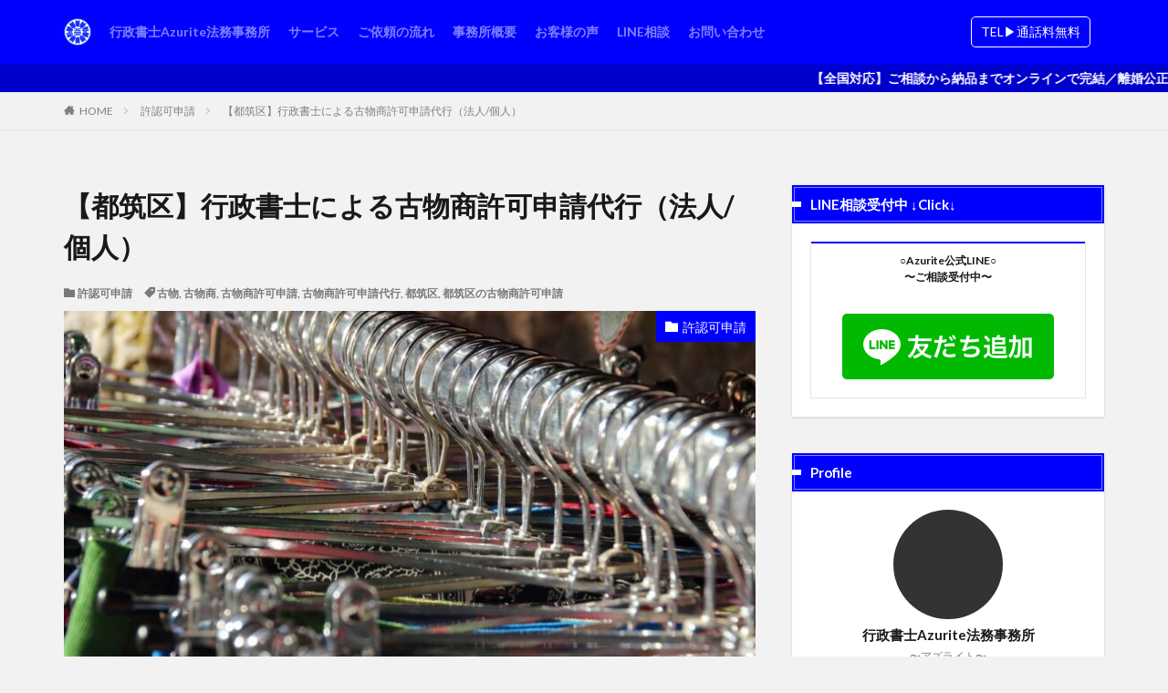

--- FILE ---
content_type: text/html; charset=UTF-8
request_url: https://gyoseishoshi-azurite.com/2024/05/05/%E3%80%90%E9%83%BD%E7%AD%91%E5%8C%BA%E3%80%91%E8%A1%8C%E6%94%BF%E6%9B%B8%E5%A3%AB%E3%81%AB%E3%82%88%E3%82%8B%E5%8F%A4%E7%89%A9%E5%95%86%E8%A8%B1%E5%8F%AF%E7%94%B3%E8%AB%8B%E4%BB%A3%E8%A1%8C/
body_size: 14554
content:

<!DOCTYPE html>

<html lang="ja" prefix="og: http://ogp.me/ns#" class="t-html 
">

<head prefix="og: http://ogp.me/ns# fb: http://ogp.me/ns/fb# article: http://ogp.me/ns/article#">
<meta charset="UTF-8">
<title>【都筑区】行政書士による古物商許可申請代行（法人/個人）</title>
<meta name='robots' content='max-image-preview:large' />
<link rel="alternate" title="oEmbed (JSON)" type="application/json+oembed" href="https://gyoseishoshi-azurite.com/wp-json/oembed/1.0/embed?url=https%3A%2F%2Fgyoseishoshi-azurite.com%2F2024%2F05%2F05%2F%25e3%2580%2590%25e9%2583%25bd%25e7%25ad%2591%25e5%258c%25ba%25e3%2580%2591%25e8%25a1%258c%25e6%2594%25bf%25e6%259b%25b8%25e5%25a3%25ab%25e3%2581%25ab%25e3%2582%2588%25e3%2582%258b%25e5%258f%25a4%25e7%2589%25a9%25e5%2595%2586%25e8%25a8%25b1%25e5%258f%25af%25e7%2594%25b3%25e8%25ab%258b%25e4%25bb%25a3%25e8%25a1%258c%2F" />
<link rel="alternate" title="oEmbed (XML)" type="text/xml+oembed" href="https://gyoseishoshi-azurite.com/wp-json/oembed/1.0/embed?url=https%3A%2F%2Fgyoseishoshi-azurite.com%2F2024%2F05%2F05%2F%25e3%2580%2590%25e9%2583%25bd%25e7%25ad%2591%25e5%258c%25ba%25e3%2580%2591%25e8%25a1%258c%25e6%2594%25bf%25e6%259b%25b8%25e5%25a3%25ab%25e3%2581%25ab%25e3%2582%2588%25e3%2582%258b%25e5%258f%25a4%25e7%2589%25a9%25e5%2595%2586%25e8%25a8%25b1%25e5%258f%25af%25e7%2594%25b3%25e8%25ab%258b%25e4%25bb%25a3%25e8%25a1%258c%2F&#038;format=xml" />
<style id='wp-img-auto-sizes-contain-inline-css' type='text/css'>
img:is([sizes=auto i],[sizes^="auto," i]){contain-intrinsic-size:3000px 1500px}
/*# sourceURL=wp-img-auto-sizes-contain-inline-css */
</style>
<link rel='stylesheet' id='dashicons-css' href='https://gyoseishoshi-azurite.com/wp-includes/css/dashicons.min.css?ver=6.9' type='text/css' media='all' />
<link rel='stylesheet' id='thickbox-css' href='https://gyoseishoshi-azurite.com/wp-includes/js/thickbox/thickbox.css?ver=6.9' type='text/css' media='all' />
<link rel='stylesheet' id='wp-block-library-css' href='https://gyoseishoshi-azurite.com/wp-includes/css/dist/block-library/style.min.css?ver=6.9' type='text/css' media='all' />
<style id='global-styles-inline-css' type='text/css'>
:root{--wp--preset--aspect-ratio--square: 1;--wp--preset--aspect-ratio--4-3: 4/3;--wp--preset--aspect-ratio--3-4: 3/4;--wp--preset--aspect-ratio--3-2: 3/2;--wp--preset--aspect-ratio--2-3: 2/3;--wp--preset--aspect-ratio--16-9: 16/9;--wp--preset--aspect-ratio--9-16: 9/16;--wp--preset--color--black: #000000;--wp--preset--color--cyan-bluish-gray: #abb8c3;--wp--preset--color--white: #ffffff;--wp--preset--color--pale-pink: #f78da7;--wp--preset--color--vivid-red: #cf2e2e;--wp--preset--color--luminous-vivid-orange: #ff6900;--wp--preset--color--luminous-vivid-amber: #fcb900;--wp--preset--color--light-green-cyan: #7bdcb5;--wp--preset--color--vivid-green-cyan: #00d084;--wp--preset--color--pale-cyan-blue: #8ed1fc;--wp--preset--color--vivid-cyan-blue: #0693e3;--wp--preset--color--vivid-purple: #9b51e0;--wp--preset--gradient--vivid-cyan-blue-to-vivid-purple: linear-gradient(135deg,rgb(6,147,227) 0%,rgb(155,81,224) 100%);--wp--preset--gradient--light-green-cyan-to-vivid-green-cyan: linear-gradient(135deg,rgb(122,220,180) 0%,rgb(0,208,130) 100%);--wp--preset--gradient--luminous-vivid-amber-to-luminous-vivid-orange: linear-gradient(135deg,rgb(252,185,0) 0%,rgb(255,105,0) 100%);--wp--preset--gradient--luminous-vivid-orange-to-vivid-red: linear-gradient(135deg,rgb(255,105,0) 0%,rgb(207,46,46) 100%);--wp--preset--gradient--very-light-gray-to-cyan-bluish-gray: linear-gradient(135deg,rgb(238,238,238) 0%,rgb(169,184,195) 100%);--wp--preset--gradient--cool-to-warm-spectrum: linear-gradient(135deg,rgb(74,234,220) 0%,rgb(151,120,209) 20%,rgb(207,42,186) 40%,rgb(238,44,130) 60%,rgb(251,105,98) 80%,rgb(254,248,76) 100%);--wp--preset--gradient--blush-light-purple: linear-gradient(135deg,rgb(255,206,236) 0%,rgb(152,150,240) 100%);--wp--preset--gradient--blush-bordeaux: linear-gradient(135deg,rgb(254,205,165) 0%,rgb(254,45,45) 50%,rgb(107,0,62) 100%);--wp--preset--gradient--luminous-dusk: linear-gradient(135deg,rgb(255,203,112) 0%,rgb(199,81,192) 50%,rgb(65,88,208) 100%);--wp--preset--gradient--pale-ocean: linear-gradient(135deg,rgb(255,245,203) 0%,rgb(182,227,212) 50%,rgb(51,167,181) 100%);--wp--preset--gradient--electric-grass: linear-gradient(135deg,rgb(202,248,128) 0%,rgb(113,206,126) 100%);--wp--preset--gradient--midnight: linear-gradient(135deg,rgb(2,3,129) 0%,rgb(40,116,252) 100%);--wp--preset--font-size--small: 13px;--wp--preset--font-size--medium: 20px;--wp--preset--font-size--large: 36px;--wp--preset--font-size--x-large: 42px;--wp--preset--spacing--20: 0.44rem;--wp--preset--spacing--30: 0.67rem;--wp--preset--spacing--40: 1rem;--wp--preset--spacing--50: 1.5rem;--wp--preset--spacing--60: 2.25rem;--wp--preset--spacing--70: 3.38rem;--wp--preset--spacing--80: 5.06rem;--wp--preset--shadow--natural: 6px 6px 9px rgba(0, 0, 0, 0.2);--wp--preset--shadow--deep: 12px 12px 50px rgba(0, 0, 0, 0.4);--wp--preset--shadow--sharp: 6px 6px 0px rgba(0, 0, 0, 0.2);--wp--preset--shadow--outlined: 6px 6px 0px -3px rgb(255, 255, 255), 6px 6px rgb(0, 0, 0);--wp--preset--shadow--crisp: 6px 6px 0px rgb(0, 0, 0);}:where(.is-layout-flex){gap: 0.5em;}:where(.is-layout-grid){gap: 0.5em;}body .is-layout-flex{display: flex;}.is-layout-flex{flex-wrap: wrap;align-items: center;}.is-layout-flex > :is(*, div){margin: 0;}body .is-layout-grid{display: grid;}.is-layout-grid > :is(*, div){margin: 0;}:where(.wp-block-columns.is-layout-flex){gap: 2em;}:where(.wp-block-columns.is-layout-grid){gap: 2em;}:where(.wp-block-post-template.is-layout-flex){gap: 1.25em;}:where(.wp-block-post-template.is-layout-grid){gap: 1.25em;}.has-black-color{color: var(--wp--preset--color--black) !important;}.has-cyan-bluish-gray-color{color: var(--wp--preset--color--cyan-bluish-gray) !important;}.has-white-color{color: var(--wp--preset--color--white) !important;}.has-pale-pink-color{color: var(--wp--preset--color--pale-pink) !important;}.has-vivid-red-color{color: var(--wp--preset--color--vivid-red) !important;}.has-luminous-vivid-orange-color{color: var(--wp--preset--color--luminous-vivid-orange) !important;}.has-luminous-vivid-amber-color{color: var(--wp--preset--color--luminous-vivid-amber) !important;}.has-light-green-cyan-color{color: var(--wp--preset--color--light-green-cyan) !important;}.has-vivid-green-cyan-color{color: var(--wp--preset--color--vivid-green-cyan) !important;}.has-pale-cyan-blue-color{color: var(--wp--preset--color--pale-cyan-blue) !important;}.has-vivid-cyan-blue-color{color: var(--wp--preset--color--vivid-cyan-blue) !important;}.has-vivid-purple-color{color: var(--wp--preset--color--vivid-purple) !important;}.has-black-background-color{background-color: var(--wp--preset--color--black) !important;}.has-cyan-bluish-gray-background-color{background-color: var(--wp--preset--color--cyan-bluish-gray) !important;}.has-white-background-color{background-color: var(--wp--preset--color--white) !important;}.has-pale-pink-background-color{background-color: var(--wp--preset--color--pale-pink) !important;}.has-vivid-red-background-color{background-color: var(--wp--preset--color--vivid-red) !important;}.has-luminous-vivid-orange-background-color{background-color: var(--wp--preset--color--luminous-vivid-orange) !important;}.has-luminous-vivid-amber-background-color{background-color: var(--wp--preset--color--luminous-vivid-amber) !important;}.has-light-green-cyan-background-color{background-color: var(--wp--preset--color--light-green-cyan) !important;}.has-vivid-green-cyan-background-color{background-color: var(--wp--preset--color--vivid-green-cyan) !important;}.has-pale-cyan-blue-background-color{background-color: var(--wp--preset--color--pale-cyan-blue) !important;}.has-vivid-cyan-blue-background-color{background-color: var(--wp--preset--color--vivid-cyan-blue) !important;}.has-vivid-purple-background-color{background-color: var(--wp--preset--color--vivid-purple) !important;}.has-black-border-color{border-color: var(--wp--preset--color--black) !important;}.has-cyan-bluish-gray-border-color{border-color: var(--wp--preset--color--cyan-bluish-gray) !important;}.has-white-border-color{border-color: var(--wp--preset--color--white) !important;}.has-pale-pink-border-color{border-color: var(--wp--preset--color--pale-pink) !important;}.has-vivid-red-border-color{border-color: var(--wp--preset--color--vivid-red) !important;}.has-luminous-vivid-orange-border-color{border-color: var(--wp--preset--color--luminous-vivid-orange) !important;}.has-luminous-vivid-amber-border-color{border-color: var(--wp--preset--color--luminous-vivid-amber) !important;}.has-light-green-cyan-border-color{border-color: var(--wp--preset--color--light-green-cyan) !important;}.has-vivid-green-cyan-border-color{border-color: var(--wp--preset--color--vivid-green-cyan) !important;}.has-pale-cyan-blue-border-color{border-color: var(--wp--preset--color--pale-cyan-blue) !important;}.has-vivid-cyan-blue-border-color{border-color: var(--wp--preset--color--vivid-cyan-blue) !important;}.has-vivid-purple-border-color{border-color: var(--wp--preset--color--vivid-purple) !important;}.has-vivid-cyan-blue-to-vivid-purple-gradient-background{background: var(--wp--preset--gradient--vivid-cyan-blue-to-vivid-purple) !important;}.has-light-green-cyan-to-vivid-green-cyan-gradient-background{background: var(--wp--preset--gradient--light-green-cyan-to-vivid-green-cyan) !important;}.has-luminous-vivid-amber-to-luminous-vivid-orange-gradient-background{background: var(--wp--preset--gradient--luminous-vivid-amber-to-luminous-vivid-orange) !important;}.has-luminous-vivid-orange-to-vivid-red-gradient-background{background: var(--wp--preset--gradient--luminous-vivid-orange-to-vivid-red) !important;}.has-very-light-gray-to-cyan-bluish-gray-gradient-background{background: var(--wp--preset--gradient--very-light-gray-to-cyan-bluish-gray) !important;}.has-cool-to-warm-spectrum-gradient-background{background: var(--wp--preset--gradient--cool-to-warm-spectrum) !important;}.has-blush-light-purple-gradient-background{background: var(--wp--preset--gradient--blush-light-purple) !important;}.has-blush-bordeaux-gradient-background{background: var(--wp--preset--gradient--blush-bordeaux) !important;}.has-luminous-dusk-gradient-background{background: var(--wp--preset--gradient--luminous-dusk) !important;}.has-pale-ocean-gradient-background{background: var(--wp--preset--gradient--pale-ocean) !important;}.has-electric-grass-gradient-background{background: var(--wp--preset--gradient--electric-grass) !important;}.has-midnight-gradient-background{background: var(--wp--preset--gradient--midnight) !important;}.has-small-font-size{font-size: var(--wp--preset--font-size--small) !important;}.has-medium-font-size{font-size: var(--wp--preset--font-size--medium) !important;}.has-large-font-size{font-size: var(--wp--preset--font-size--large) !important;}.has-x-large-font-size{font-size: var(--wp--preset--font-size--x-large) !important;}
/*# sourceURL=global-styles-inline-css */
</style>

<style id='classic-theme-styles-inline-css' type='text/css'>
/*! This file is auto-generated */
.wp-block-button__link{color:#fff;background-color:#32373c;border-radius:9999px;box-shadow:none;text-decoration:none;padding:calc(.667em + 2px) calc(1.333em + 2px);font-size:1.125em}.wp-block-file__button{background:#32373c;color:#fff;text-decoration:none}
/*# sourceURL=/wp-includes/css/classic-themes.min.css */
</style>
<script type="text/javascript" src="https://gyoseishoshi-azurite.com/wp-includes/js/jquery/jquery.min.js?ver=3.7.1" id="jquery-core-js"></script>
<script type="text/javascript" src="https://gyoseishoshi-azurite.com/wp-includes/js/jquery/jquery-migrate.min.js?ver=3.4.1" id="jquery-migrate-js"></script>
<link rel="https://api.w.org/" href="https://gyoseishoshi-azurite.com/wp-json/" /><link rel="alternate" title="JSON" type="application/json" href="https://gyoseishoshi-azurite.com/wp-json/wp/v2/posts/1480" /><link class="css-async" rel href="https://gyoseishoshi-azurite.com/wp-content/themes/the-thor/css/icon.min.css">
<link class="css-async" rel href="https://fonts.googleapis.com/css?family=Lato:100,300,400,700,900">
<link class="css-async" rel href="https://fonts.googleapis.com/css?family=Fjalla+One">
<link class="css-async" rel href="https://fonts.googleapis.com/css?family=Noto+Sans+JP:100,200,300,400,500,600,700,800,900">
<link rel="stylesheet" href="https://gyoseishoshi-azurite.com/wp-content/themes/the-thor/style.min.css">
<link class="css-async" rel href="https://gyoseishoshi-azurite.com/wp-content/themes/the-thor-child/style-user.css?1688305569">
<link rel="canonical" href="https://gyoseishoshi-azurite.com/2024/05/05/%e3%80%90%e9%83%bd%e7%ad%91%e5%8c%ba%e3%80%91%e8%a1%8c%e6%94%bf%e6%9b%b8%e5%a3%ab%e3%81%ab%e3%82%88%e3%82%8b%e5%8f%a4%e7%89%a9%e5%95%86%e8%a8%b1%e5%8f%af%e7%94%b3%e8%ab%8b%e4%bb%a3%e8%a1%8c/" />
<script src="https://ajax.googleapis.com/ajax/libs/jquery/1.12.4/jquery.min.js"></script>
<meta http-equiv="X-UA-Compatible" content="IE=edge">
<meta name="viewport" content="width=device-width, initial-scale=1, viewport-fit=cover"/>
<style>
.widget.widget_nav_menu ul.menu{border-color: rgba(0,0,255,0.15);}.widget.widget_nav_menu ul.menu li{border-color: rgba(0,0,255,0.75);}.widget.widget_nav_menu ul.menu .sub-menu li{border-color: rgba(0,0,255,0.15);}.widget.widget_nav_menu ul.menu .sub-menu li .sub-menu li:first-child{border-color: rgba(0,0,255,0.15);}.widget.widget_nav_menu ul.menu li a:hover{background-color: rgba(0,0,255,0.75);}.widget.widget_nav_menu ul.menu .current-menu-item > a{background-color: rgba(0,0,255,0.75);}.widget.widget_nav_menu ul.menu li .sub-menu li a:before {color:#0000ff;}.widget.widget_nav_menu ul.menu li a{background-color:#0000ff;}.widget.widget_nav_menu ul.menu .sub-menu a:hover{color:#0000ff;}.widget.widget_nav_menu ul.menu .sub-menu .current-menu-item a{color:#0000ff;}.widget.widget_categories ul{border-color: rgba(0,0,255,0.15);}.widget.widget_categories ul li{border-color: rgba(0,0,255,0.75);}.widget.widget_categories ul .children li{border-color: rgba(0,0,255,0.15);}.widget.widget_categories ul .children li .children li:first-child{border-color: rgba(0,0,255,0.15);}.widget.widget_categories ul li a:hover{background-color: rgba(0,0,255,0.75);}.widget.widget_categories ul .current-menu-item > a{background-color: rgba(0,0,255,0.75);}.widget.widget_categories ul li .children li a:before {color:#0000ff;}.widget.widget_categories ul li a{background-color:#0000ff;}.widget.widget_categories ul .children a:hover{color:#0000ff;}.widget.widget_categories ul .children .current-menu-item a{color:#0000ff;}.widgetSearch__input:hover{border-color:#0000ff;}.widgetCatTitle{background-color:#0000ff;}.widgetCatTitle__inner{background-color:#0000ff;}.widgetSearch__submit:hover{background-color:#0000ff;}.widgetProfile__sns{background-color:#0000ff;}.widget.widget_calendar .calendar_wrap tbody a:hover{background-color:#0000ff;}.widget ul li a:hover{color:#0000ff;}.widget.widget_rss .rsswidget:hover{color:#0000ff;}.widget.widget_tag_cloud a:hover{background-color:#0000ff;}.widget select:hover{border-color:#0000ff;}.widgetSearch__checkLabel:hover:after{border-color:#0000ff;}.widgetSearch__check:checked .widgetSearch__checkLabel:before, .widgetSearch__check:checked + .widgetSearch__checkLabel:before{border-color:#0000ff;}.widgetTab__item.current{border-top-color:#0000ff;}.widgetTab__item:hover{border-top-color:#0000ff;}.searchHead__title{background-color:#0000ff;}.searchHead__submit:hover{color:#0000ff;}.menuBtn__close:hover{color:#0000ff;}.menuBtn__link:hover{color:#0000ff;}@media only screen and (min-width: 992px){.menuBtn__link {background-color:#0000ff;}}.t-headerCenter .menuBtn__link:hover{color:#0000ff;}.searchBtn__close:hover{color:#0000ff;}.searchBtn__link:hover{color:#0000ff;}.breadcrumb__item a:hover{color:#0000ff;}.pager__item{color:#0000ff;}.pager__item:hover, .pager__item-current{background-color:#0000ff; color:#fff;}.page-numbers{color:#0000ff;}.page-numbers:hover, .page-numbers.current{background-color:#0000ff; color:#fff;}.pagePager__item{color:#0000ff;}.pagePager__item:hover, .pagePager__item-current{background-color:#0000ff; color:#fff;}.heading a:hover{color:#0000ff;}.eyecatch__cat{background-color:#0000ff;}.the__category{background-color:#0000ff;}.dateList__item a:hover{color:#0000ff;}.controllerFooter__item:last-child{background-color:#0000ff;}.controllerFooter__close{background-color:#0000ff;}.bottomFooter__topBtn{background-color:#0000ff;}.mask-color{background-color:#0000ff;}.mask-colorgray{background-color:#0000ff;}.pickup3__item{background-color:#0000ff;}.categoryBox__title{color:#0000ff;}.comments__list .comment-meta{background-color:#0000ff;}.comment-respond .submit{background-color:#0000ff;}.prevNext__pop{background-color:#0000ff;}.swiper-pagination-bullet-active{background-color:#0000ff;}.swiper-slider .swiper-button-next, .swiper-slider .swiper-container-rtl .swiper-button-prev, .swiper-slider .swiper-button-prev, .swiper-slider .swiper-container-rtl .swiper-button-next	{background-color:#0000ff;}body{background:#f2f2f2 url(https://thor-demo.fit-theme.com/wp-content/uploads/2018/12/haikei.jpg) repeat center center;}.infoHead{background-color:#0000cd;}.t-headerColor .l-header{background-color:#0000ff;}.t-headerColor .globalNavi::before{background: -webkit-gradient(linear,left top,right top,color-stop(0%,rgba(255,255,255,0)),color-stop(100%,#0000ff));}.t-headerColor .subNavi__link-pickup:hover{color:#0000ff;}.snsFooter{background-color:#0000ff}.widget-main .heading.heading-widget{background-color:#0000ff}.widget-main .heading.heading-widgetsimple{background-color:#0000ff}.widget-main .heading.heading-widgetsimplewide{background-color:#0000ff}.widget-main .heading.heading-widgetwide{background-color:#0000ff}.widget-main .heading.heading-widgetbottom:before{border-color:#0000ff}.widget-main .heading.heading-widgetborder{border-color:#0000ff}.widget-main .heading.heading-widgetborder::before,.widget-main .heading.heading-widgetborder::after{background-color:#0000ff}.widget-side .heading.heading-widget{background-color:#0000ff}.widget-side .heading.heading-widgetsimple{background-color:#0000ff}.widget-side .heading.heading-widgetsimplewide{background-color:#0000ff}.widget-side .heading.heading-widgetwide{background-color:#0000ff}.widget-side .heading.heading-widgetbottom:before{border-color:#0000ff}.widget-side .heading.heading-widgetborder{border-color:#0000ff}.widget-side .heading.heading-widgetborder::before,.widget-side .heading.heading-widgetborder::after{background-color:#0000ff}.widget-foot .heading.heading-widget{background-color:#0000ff}.widget-foot .heading.heading-widgetsimple{background-color:#0000ff}.widget-foot .heading.heading-widgetsimplewide{background-color:#0000ff}.widget-foot .heading.heading-widgetwide{background-color:#0000ff}.widget-foot .heading.heading-widgetbottom:before{border-color:#0000ff}.widget-foot .heading.heading-widgetborder{border-color:#0000ff}.widget-foot .heading.heading-widgetborder::before,.widget-foot .heading.heading-widgetborder::after{background-color:#0000ff}.widget-menu .heading.heading-widget{background-color:#0000ff}.widget-menu .heading.heading-widgetsimple{background-color:#0000ff}.widget-menu .heading.heading-widgetsimplewide{background-color:#0000ff}.widget-menu .heading.heading-widgetwide{background-color:#0000ff}.widget-menu .heading.heading-widgetbottom:before{border-color:#0000ff}.widget-menu .heading.heading-widgetborder{border-color:#0000ff}.widget-menu .heading.heading-widgetborder::before,.widget-menu .heading.heading-widgetborder::after{background-color:#0000ff}.still{height: 260px;}@media only screen and (min-width: 768px){.still {height: 450px;}}.swiper-slide2.mask.mask-color{background-color:#c2e2ba}.swiper-slide3.mask.mask-color{background-color:#ddc1c1}.pickup3__bg.mask.mask-color{background-color:#0000ff}.rankingBox__bg{background-color:#0000ff}.the__ribbon{background-color:#0000ff}.the__ribbon:after{border-left-color:#0000ff; border-right-color:#0000ff}.eyecatch__link.eyecatch__link-mask:hover::after {background-color: rgba(0,0,255,0.5);}.eyecatch__link.eyecatch__link-maskzoom:hover::after {background-color: rgba(0,0,255,0.5);}.eyecatch__link.eyecatch__link-maskzoomrotate:hover::after {background-color: rgba(0,0,255,0.5);}.content .balloon .balloon__img-left div {background-image:url("https://gyoseishoshi-azurite.com/wp-content/uploads/2023/07/aoitori-azurite.jpg");}.content .balloon .balloon__img-right div {background-image:url("https://gyoseishoshi-azurite.com/wp-content/uploads/2023/08/gyoseishoshi-azurite-scaled.jpg");}.content .afTagBox__btnDetail{background-color:#0000ff;}.widget .widgetAfTag__btnDetail{background-color:#0000ff;}.content .afTagBox__btnAf{background-color:#0000ff;}.widget .widgetAfTag__btnAf{background-color:#0000ff;}.content a{color:#0000ff;}.phrase a{color:#0000ff;}.content .sitemap li a:hover{color:#0000ff;}.content h2 a:hover,.content h3 a:hover,.content h4 a:hover,.content h5 a:hover{color:#0000ff;}.content ul.menu li a:hover{color:#0000ff;}.content .es-LiconBox:before{background-color:#a83f3f;}.content .es-LiconCircle:before{background-color:#a83f3f;}.content .es-BTiconBox:before{background-color:#a83f3f;}.content .es-BTiconCircle:before{background-color:#a83f3f;}.content .es-BiconObi{border-color:#a83f3f;}.content .es-BiconCorner:before{background-color:#a83f3f;}.content .es-BiconCircle:before{background-color:#a83f3f;}.content .es-BmarkHatena::before{background-color:#005293;}.content .es-BmarkExcl::before{background-color:#b60105;}.content .es-BmarkQ::before{background-color:#005293;}.content .es-BmarkQ::after{border-top-color:#005293;}.content .es-BmarkA::before{color:#b60105;}.content .es-BsubTradi::before{color:#ffffff;background-color:#b60105;border-color:#b60105;}.btn__link-primary{color:#ffffff; background-color:#dd9b9b;}.content .btn__link-primary{color:#ffffff; background-color:#dd9b9b;}.searchBtn__contentInner .btn__link-search{color:#ffffff; background-color:#dd9b9b;}.btn__link-secondary{color:#ffffff; background-color:#3f3f3f;}.content .btn__link-secondary{color:#ffffff; background-color:#3f3f3f;}.btn__link-search{color:#ffffff; background-color:#3f3f3f;}.btn__link-normal{color:#3f3f3f;}.content .btn__link-normal{color:#3f3f3f;}.btn__link-normal:hover{background-color:#3f3f3f;}.content .btn__link-normal:hover{background-color:#3f3f3f;}.comments__list .comment-reply-link{color:#3f3f3f;}.comments__list .comment-reply-link:hover{background-color:#3f3f3f;}@media only screen and (min-width: 992px){.subNavi__link-pickup{color:#3f3f3f;}}@media only screen and (min-width: 992px){.subNavi__link-pickup:hover{background-color:#3f3f3f;}}.partsH2-12 h2{color:#191919; border-left-color:#8fa8bf; border-bottom-color:#d8d8d8;}.partsH3-25 h3{color:#ffffff; background-color:#0000ff;}.partsH3-25 h3::after{border-top-color:#0000ff;}.content h4{color:#191919}.content h5{color:#191919}.content ul > li::before{color:#0000ff;}.content ul{color:#191919;}.content ol > li::before{color:#0000ff; border-color:#0000ff;}.content ol > li > ol > li::before{background-color:#0000ff; border-color:#0000ff;}.content ol > li > ol > li > ol > li::before{color:#0000ff; border-color:#0000ff;}.content ol{color:#191919;}.content .balloon .balloon__text{color:#ffffff; background-color:#0000ff;}.content .balloon .balloon__text-left:before{border-left-color:#0000ff;}.content .balloon .balloon__text-right:before{border-right-color:#0000ff;}.content .balloon-boder .balloon__text{color:#1c1a91; background-color:#ffffff;  border-color:#0000ff;}.content .balloon-boder .balloon__text-left:before{border-left-color:#0000ff;}.content .balloon-boder .balloon__text-left:after{border-left-color:#ffffff;}.content .balloon-boder .balloon__text-right:before{border-right-color:#0000ff;}.content .balloon-boder .balloon__text-right:after{border-right-color:#ffffff;}.content blockquote{color:#191919; background-color:#f2f2f2;}.content blockquote::before{color:#d8d8d8;}.content table{color:#191919; border-top-color:#E5E5E5; border-left-color:#E5E5E5;}.content table th{background:#7f7f7f; color:#ffffff; ;border-right-color:#E5E5E5; border-bottom-color:#E5E5E5;}.content table td{background:#ffffff; ;border-right-color:#E5E5E5; border-bottom-color:#E5E5E5;}.content table tr:nth-child(odd) td{background-color:#f2f2f2;}
</style>
<link rel="icon" href="https://gyoseishoshi-azurite.com/wp-content/uploads/2023/07/cropped-行政書士Azurite法務事務所-32x32.png" sizes="32x32" />
<link rel="icon" href="https://gyoseishoshi-azurite.com/wp-content/uploads/2023/07/cropped-行政書士Azurite法務事務所-192x192.png" sizes="192x192" />
<link rel="apple-touch-icon" href="https://gyoseishoshi-azurite.com/wp-content/uploads/2023/07/cropped-行政書士Azurite法務事務所-180x180.png" />
<meta name="msapplication-TileImage" content="https://gyoseishoshi-azurite.com/wp-content/uploads/2023/07/cropped-行政書士Azurite法務事務所-270x270.png" />
		<style type="text/css" id="wp-custom-css">
			.l-footer .wider .bottomFooter{background:#0000FF;}
/******************************************/
/* アイキャッチのZoom無効
/******************************************/
.eyecatch.eyecatch-main:hover img {
transform: none;
}		</style>
		<meta name="description" content="行政書士による古物商許可申請代行サービスです。プラン料金は11,000円から。都筑区の古物商許可申請は古物商許可申請代行専門の行政書士にお任せください。個人でも法人でもLINEで簡単にご依頼いただけます。">
<meta property="og:site_name" content="行政書士Azurite法務事務所" />
<meta property="og:type" content="article" />
<meta property="og:title" content="【都筑区】行政書士による古物商許可申請代行（法人/個人）" />
<meta property="og:description" content="行政書士による古物商許可申請代行サービスです。プラン料金は11,000円から。都筑区の古物商許可申請は古物商許可申請代行専門の行政書士にお任せください。個人でも法人でもLINEで簡単にご依頼いただけます。" />
<meta property="og:url" content="https://gyoseishoshi-azurite.com/2024/05/05/%e3%80%90%e9%83%bd%e7%ad%91%e5%8c%ba%e3%80%91%e8%a1%8c%e6%94%bf%e6%9b%b8%e5%a3%ab%e3%81%ab%e3%82%88%e3%82%8b%e5%8f%a4%e7%89%a9%e5%95%86%e8%a8%b1%e5%8f%af%e7%94%b3%e8%ab%8b%e4%bb%a3%e8%a1%8c/" />
<meta property="og:image" content="https://gyoseishoshi-azurite.com/wp-content/uploads/2024/05/古物商36-768x512.jpeg" />
<meta name="twitter:card" content="summary_large_image" />
<meta name="twitter:site" content="@examples" />


</head>
<body data-rsssl=1 class=" t-headerColor t-footerFixed" id="top">
    <header class="l-header l-header-border"> <div class="container container-header"><p class="siteTitle"><a class="siteTitle__link" href="https://gyoseishoshi-azurite.com"><img class="siteTitle__logo" src="https://gyoseishoshi-azurite.com/wp-content/uploads/2023/07/行政書士Azurite法務事務所.png" alt="行政書士Azurite法務事務所" width="1429" height="1428" >  </a></p><nav class="globalNavi"><div class="globalNavi__inner"><ul class="globalNavi__list"><li id="menu-item-698" class="menu-item menu-item-type-custom menu-item-object-custom menu-item-home menu-item-698"><a href="https://gyoseishoshi-azurite.com">行政書士Azurite法務事務所</a></li><li id="menu-item-31" class="menu-item menu-item-type-post_type menu-item-object-page menu-item-31"><a href="https://gyoseishoshi-azurite.com/service/">サービス</a></li><li id="menu-item-59" class="menu-item menu-item-type-post_type menu-item-object-page menu-item-59"><a href="https://gyoseishoshi-azurite.com/flow/">ご依頼の流れ</a></li><li id="menu-item-30" class="menu-item menu-item-type-post_type menu-item-object-page menu-item-30"><a href="https://gyoseishoshi-azurite.com/about-us/">事務所概要</a></li><li id="menu-item-816" class="menu-item menu-item-type-post_type menu-item-object-page menu-item-816"><a href="https://gyoseishoshi-azurite.com/user-voice/">お客様の声</a></li><li id="menu-item-5657" class="menu-item menu-item-type-custom menu-item-object-custom menu-item-5657"><a href="https://line.me/R/ti/p/@634icdoh?oat_content=url">LINE相談</a></li><li id="menu-item-29" class="menu-item menu-item-type-post_type menu-item-object-page menu-item-29"><a href="https://gyoseishoshi-azurite.com/contact/">お問い合わせ</a></li></ul></div></nav><nav class="subNavi"> <ul class="subNavi__list"><li class="subNavi__item"><a class="subNavi__link subNavi__link-pickup" href="https://line.me/R/ti/p/@634icdoh?oat_content=url">TEL▶︎通話料無料</a></li></ul></nav><div class="menuBtn u-none-pc">  <input class="menuBtn__checkbox" id="menuBtn-checkbox" type="checkbox">  <label class="menuBtn__link menuBtn__link-text icon-menu" for="menuBtn-checkbox"></label>  <label class="menuBtn__unshown" for="menuBtn-checkbox"></label>  <div class="menuBtn__content"> <div class="menuBtn__scroll"><label class="menuBtn__close" for="menuBtn-checkbox"><i class="icon-close"></i>CLOSE</label><div class="menuBtn__contentInner"><nav class="menuBtn__navi u-none-pc"><div class="btn btn-center"><a class="btn__link btn__link-normal" href="https://line.me/R/ti/p/@634icdoh?oat_content=url">TEL▶︎通話料無料</a></div> <ul class="menuBtn__naviList"> </ul></nav>  </div> </div>  </div></div> </div>  </header>      <div class="l-headerBottom">  <div class="wider"><div class="infoHead">  <span class="infoHead__text"> 【全国対応】ご相談から納品までオンラインで完結／離婚公正証書・酒類販売業免許申請・古物商許可申請・各種契約書作成...等／LINE相談受付中◎  </span></div> </div></div>   <div class="wider"> <div class="breadcrumb"><ul class="breadcrumb__list container"><li class="breadcrumb__item icon-home"><a href="https://gyoseishoshi-azurite.com">HOME</a></li><li class="breadcrumb__item"><a href="https://gyoseishoshi-azurite.com/category/kyoninka-shinsei/">許認可申請</a></li><li class="breadcrumb__item breadcrumb__item-current"><a href="https://gyoseishoshi-azurite.com/2024/05/05/%e3%80%90%e9%83%bd%e7%ad%91%e5%8c%ba%e3%80%91%e8%a1%8c%e6%94%bf%e6%9b%b8%e5%a3%ab%e3%81%ab%e3%82%88%e3%82%8b%e5%8f%a4%e7%89%a9%e5%95%86%e8%a8%b1%e5%8f%af%e7%94%b3%e8%ab%8b%e4%bb%a3%e8%a1%8c/">【都筑区】行政書士による古物商許可申請代行（法人/個人）</a></li></ul></div>  </div>    <div class="l-wrapper">   <main class="l-main"><div class="dividerBottom">  <h1 class="heading heading-primary">【都筑区】行政書士による古物商許可申請代行（法人/個人）</h1>  <ul class="dateList dateList-main">  <li class="dateList__item icon-folder"><a href="https://gyoseishoshi-azurite.com/category/kyoninka-shinsei/" rel="category tag">許認可申請</a></li>  <li class="dateList__item icon-tag"><a href="https://gyoseishoshi-azurite.com/tag/%e5%8f%a4%e7%89%a9/" rel="tag">古物</a>, <a href="https://gyoseishoshi-azurite.com/tag/%e5%8f%a4%e7%89%a9%e5%95%86/" rel="tag">古物商</a>, <a href="https://gyoseishoshi-azurite.com/tag/%e5%8f%a4%e7%89%a9%e5%95%86%e8%a8%b1%e5%8f%af%e7%94%b3%e8%ab%8b/" rel="tag">古物商許可申請</a>, <a href="https://gyoseishoshi-azurite.com/tag/%e5%8f%a4%e7%89%a9%e5%95%86%e8%a8%b1%e5%8f%af%e7%94%b3%e8%ab%8b%e4%bb%a3%e8%a1%8c/" rel="tag">古物商許可申請代行</a>, <a href="https://gyoseishoshi-azurite.com/tag/%e9%83%bd%e7%ad%91%e5%8c%ba/" rel="tag">都筑区</a>, <a href="https://gyoseishoshi-azurite.com/tag/%e9%83%bd%e7%ad%91%e5%8c%ba%e3%81%ae%e5%8f%a4%e7%89%a9%e5%95%86%e8%a8%b1%e5%8f%af%e7%94%b3%e8%ab%8b/" rel="tag">都筑区の古物商許可申請</a></li></ul> <div class="eyecatch eyecatch-main"> <span class="eyecatch__cat eyecatch__cat-big cc-bg1"><a href="https://gyoseishoshi-azurite.com/category/kyoninka-shinsei/">許認可申請</a></span> <span class="eyecatch__link"> <img width="768" height="512" src="https://gyoseishoshi-azurite.com/wp-content/themes/the-thor/img/dummy.gif" data-layzr="https://gyoseishoshi-azurite.com/wp-content/uploads/2024/05/古物商36-768x512.jpeg" class="attachment-icatch768 size-icatch768 wp-post-image" alt="" decoding="async" fetchpriority="high" />  </span>  </div>  <div class="postContents u-shadow"> <section class="content partsH2-12 partsH3-25"><p>はじめまして。 行政書士Azurite（アズライト）法務事務所と申します。</p><p>弊所は、<span class="marker-thickYellow"><strong>古物商許可申請の代行を専門</strong></span>としており、全国各地の警察署への申請サポートにつきまして豊富な経験がございます。</p><p>その経験を活かして細部にわたる手続きを迅速かつ丁寧に行い、お客様の助けになれるよう、精一杯務めさせていただきます。</p><p>都筑区の古物商許可申請代行なら、ぜひお任せください。</p><div class="outline"><span class="outline__title">目次</span><input class="outline__toggle" id="outline__toggle" type="checkbox" checked><label class="outline__switch" for="outline__toggle"></label><ul class="outline__list outline__list-2"><li class="outline__item"><a class="outline__link" href="#outline_1__1"><span class="outline__number">1</span> 古物商許可申請代行のご依頼方法</a></li><li class="outline__item"><a class="outline__link" href="#outline_1__2"><span class="outline__number">2</span> 古物商許可申請とは？</a></li><li class="outline__item"><a class="outline__link" href="#outline_1__3"><span class="outline__number">3</span> 古物商許可申請の流れ</a></li><li class="outline__item"><a class="outline__link" href="#outline_1__4"><span class="outline__number">4</span> 古物商許可申請代行のプラン内容と料金</a></li></ul></div><h2 id="outline_1__1">古物商許可申請代行のご依頼方法</h2><p>行政書士Azurite法務事務所の古物商許可申請代行サービスは、LINEで簡単にご依頼いただけます。</p><ol><li><strong>公式LINEの友だちを追加して</strong></li><li><strong>メッセージを送って</strong></li><li><strong>プランを選ぶだけ</strong></li></ol><p><a href="https://lin.ee/wRHabir" target="_blank" rel="noopener"><img decoding="async" src="https://gyoseishoshi-azurite.com/wp-content/themes/the-thor/img/dummy.gif" data-layzr="https://scdn.line-apps.com/n/line_add_friends/btn/ja.png" alt="友だち追加" height="36" border="0" /></a></p><ul><li>「実家を営業所として登録できる？」</li><li>「外国人でも申請可能？」</li><li>「定款変更前でも大丈夫？」</li><li>「個人と法人どちらも取得できる？」</li><li>「県外に営業所を置ける？」</li></ul><p>など、どんなお悩みでも&#8221;古物商許可申請代行専門の行政書士&#8221;にお気軽にご相談ください。</p><h2 id="outline_1__2">古物商許可申請とは？</h2><p>古物商許可申請とは、「古物営業をする許可を得るために行う申請」です。</p><p>この申請を行わずに古物の売買等を行ってしまうと<strong>『無許可営業』</strong>となり、<span class="marker-thickRed"><strong>3年以下の懲役または100万円以下の罰金</strong></span>を科される可能性があります。</p><div><strong><span class="ep-label bgc-DPred brc-white ftc-white es-radius es-RpaddingSS es-LpaddingSS">古物とは？</span></strong></div><p><strong>古物とは</strong>下記のように定義されています。</p><ol><li><strong><span class="marker-thickYellow">一度使用されたもの</span></strong></li><li><strong><span class="marker-thickYellow">実際に使用されなくても、使用のために取引されたもの</span></strong></li></ol><p>※①②に修理やリメイクをしたものを含む</p><p><span class="ep-label bgc-DPred brc-white ftc-white es-radius es-RpaddingSS es-LpaddingSS"><strong>古物営業とは？</strong></span></p><p>そして、<strong>古物営業とは</strong>下記のような営業のことをいいます。</p><ol><li><span class="marker-thickBlue"><strong>古物を「売買・交換・レンタル」する営業</strong></span></li><li><span class="marker-thickBlue"><strong>委託を受けて古物を「売買・交換・レンタル」する営業</strong></span></li></ol><div class="ep-box es-BmarkExcl es-borderSolidS brc-DPred bgc-white es-radius">未開封の未使用品であっても、自分の手に渡る前に一度でも取引があったものを「古物」といい、「古物」を売買する場合には「古物商許可が必要」となります。</div><h2 id="outline_1__3">古物商許可申請の流れ</h2><p>古物商許可申請の大まかな流れは、下記となります。</p><ol><li>申請書類や添付書類を準備する</li><li>営業所最寄りの警察署へ申請する</li><li>警察本部にて審査が行われる（平日のみを数えて40日程度）</li><li>許可が下りたら申請先の警察署にて許可証が交付される</li></ol><p>また、<span class="marker-thickRed"><strong>【欠格要件】に当てはまると申請ができない</strong></span>ため、事前の確認が必要です。</p><div class="ep-box es-Bicon icon-tag bgc-VPorange"><p>【欠格要件】</p><ul><li>破産手続き開始の決定を受けて復権を得ない者</li><li>禁錮以上の刑、または特定の犯罪で罰金以上の刑に処せられ、刑の執行を終えてから5年経過しない者</li><li>暴力団員、元暴力団員、暴力的不法行為をする恐れのある者</li><li>暴力団に暴力的要求行為をすることを依頼するなどして、命令または指示を受けてから3年経過しない者</li><li>住居の定まらない者</li><li>古物商許可を取り消されて5年経過しない者</li><li>許可取り消しとなり、聴聞から処分確定までの間に自主返納してから5年経過しない者</li><li>心身の故障により古物商の業務を適正に実施することができない者として国家公安委員会規則で定める者</li><li>未成年者</li><li>管理者の業務を適正に行えない者を管理者に選んでいる場合</li></ul></div><h2 id="outline_1__4">古物商許可申請代行のプラン内容と料金</h2><p><span style="color: #0000ff;">●</span>ご状況により、<span class="marker-thickYellow"><strong>1週間〜2週間以内</strong></span>の申請が可能です。</p><div><table style="border-collapse: collapse; width: 100%;" border="1"><tbody><tr><td style="width: 56.200317965023864%;"><b>古物商許可申請代行（法人/個人）</b></td><td style="width: 43.799682034976136%;"><strong>行政書士報酬料</strong></td></tr><tr><td style="width: 56.200317965023864%;"><strong>＜新規申請：Aプラン＞</strong><br />• 申請書類一式作成<br />• 警察署との打ち合わせ<br />• 申請時のご予約<br />• 申請時のサポート案内（当日電話口での待機等）</td><td style="width: 43.799682034976136%;">22,000円（税込）</td></tr><tr><td style="width: 56.200317965023864%;"><strong>＜新規申請：Bプラン＞</strong><br />• 申請書類一式作成<br />• 警察署との打ち合わせ<br />• 提出代行<br />• 許可証受領時のご予約</td><td style="width: 43.799682034976136%;">33,000円（税込）</td></tr><tr><td style="width: 56.200317965023864%;"><strong>＜新規申請：Fullプラン＞</strong><br />• 申請書類一式作成<br />• 警察署との打ち合わせ<br />• 提出代行<br />• 許可証受領代行</td><td style="width: 43.799682034976136%;">44,000円（税込）</td></tr><tr><td style="width: 56.200317965023864%;"><strong>＜変更申請：プラン別＞</strong></td><td style="width: 43.799682034976136%;">11,000円（税込）〜</td></tr></tbody></table><div class="ep-box es-BpaperRight es-grid bgc-VPsky"><p>•<span style="font-size: 8pt;">BまたはFullプランの場合には、警察署へお支払いする法定手数料19,000円を事前にお預かりをさせていただきます。</span><br />•<span style="font-size: 8pt;">公的書類取得代行（2種類）が必要な場合には、＋5,500円（税込）/1名となります。</span><br />•<span style="font-size: 8pt;">エリアにより別途交通費が掛かる場合があります。（Aプランを除く）</span><br />•<span style="font-size: 8pt;">申請者が管理者を兼ねない場合や、役員が複数いる場合には、事前にお知らせください。</span></p></div><div><p>１、お見積もり後、追加料金をいただくことはございませんのでご安心ください。</p><p>２、申請後につきましても、結果が出るまで責任を持って対応をさせていただきます。</p><p>３、過度な営業はいたしませんので、お気軽にご相談をいただけますと幸いです。</p></div><p><a class="ep-btn bgc-Bgreen ftc-white es-size100 es-TpaddingS es-BpaddingS es-shadowIn es-BTarrow es-bold es-radius" href="https://line.me/R/ti/p/@634icdoh?oat_content=url" target="_blank" rel="noopener">LINE相談</a></p><p><a class="ep-btn bgc-Vorange es-size100 ftc-white es-TpaddingS es-BpaddingS es-BTarrow es-bold" href="https://gyoseishoshi-azurite.com/contact/" target="_blank" rel="noopener">メール相談</a></p><p><a href="https://gyoseishoshi-azurite.com/2023/07/03/kobutsusyo-kyoka/" target="_blank" rel="noopener">●もっと詳しく古物商許可申請について知りたい方は↓クリック↓</a></p><p><a href="https://gyoseishoshi-azurite.com/2023/07/03/kobutsusyo-kyoka/" target="_blank" rel="noopener"><img decoding="async" class="alignnone wp-image-3321" src="https://gyoseishoshi-azurite.com/wp-content/themes/the-thor/img/dummy.gif" data-layzr="https://gyoseishoshi-azurite.com/wp-content/uploads/2024/05/行政書士による古物商許可申請代行.png" alt="" width="473" height="304" /></a></p></div> </section>  <aside class="social-bottom"><ul class="socialList socialList-type01"><li class="socialList__item"><a class="socialList__link icon-facebook" href="http://www.facebook.com/sharer.php?u=https%3A%2F%2Fgyoseishoshi-azurite.com%2F2024%2F05%2F05%2F%25e3%2580%2590%25e9%2583%25bd%25e7%25ad%2591%25e5%258c%25ba%25e3%2580%2591%25e8%25a1%258c%25e6%2594%25bf%25e6%259b%25b8%25e5%25a3%25ab%25e3%2581%25ab%25e3%2582%2588%25e3%2582%258b%25e5%258f%25a4%25e7%2589%25a9%25e5%2595%2586%25e8%25a8%25b1%25e5%258f%25af%25e7%2594%25b3%25e8%25ab%258b%25e4%25bb%25a3%25e8%25a1%258c%2F&amp;t=%E3%80%90%E9%83%BD%E7%AD%91%E5%8C%BA%E3%80%91%E8%A1%8C%E6%94%BF%E6%9B%B8%E5%A3%AB%E3%81%AB%E3%82%88%E3%82%8B%E5%8F%A4%E7%89%A9%E5%95%86%E8%A8%B1%E5%8F%AF%E7%94%B3%E8%AB%8B%E4%BB%A3%E8%A1%8C%EF%BC%88%E6%B3%95%E4%BA%BA%2F%E5%80%8B%E4%BA%BA%EF%BC%89" target="_blank" title="Facebook"></a></li><li class="socialList__item"><a class="socialList__link icon-twitter" href="http://twitter.com/intent/tweet?text=%E3%80%90%E9%83%BD%E7%AD%91%E5%8C%BA%E3%80%91%E8%A1%8C%E6%94%BF%E6%9B%B8%E5%A3%AB%E3%81%AB%E3%82%88%E3%82%8B%E5%8F%A4%E7%89%A9%E5%95%86%E8%A8%B1%E5%8F%AF%E7%94%B3%E8%AB%8B%E4%BB%A3%E8%A1%8C%EF%BC%88%E6%B3%95%E4%BA%BA%2F%E5%80%8B%E4%BA%BA%EF%BC%89&amp;https%3A%2F%2Fgyoseishoshi-azurite.com%2F2024%2F05%2F05%2F%25e3%2580%2590%25e9%2583%25bd%25e7%25ad%2591%25e5%258c%25ba%25e3%2580%2591%25e8%25a1%258c%25e6%2594%25bf%25e6%259b%25b8%25e5%25a3%25ab%25e3%2581%25ab%25e3%2582%2588%25e3%2582%258b%25e5%258f%25a4%25e7%2589%25a9%25e5%2595%2586%25e8%25a8%25b1%25e5%258f%25af%25e7%2594%25b3%25e8%25ab%258b%25e4%25bb%25a3%25e8%25a1%258c%2F&amp;url=https%3A%2F%2Fgyoseishoshi-azurite.com%2F2024%2F05%2F05%2F%25e3%2580%2590%25e9%2583%25bd%25e7%25ad%2591%25e5%258c%25ba%25e3%2580%2591%25e8%25a1%258c%25e6%2594%25bf%25e6%259b%25b8%25e5%25a3%25ab%25e3%2581%25ab%25e3%2582%2588%25e3%2582%258b%25e5%258f%25a4%25e7%2589%25a9%25e5%2595%2586%25e8%25a8%25b1%25e5%258f%25af%25e7%2594%25b3%25e8%25ab%258b%25e4%25bb%25a3%25e8%25a1%258c%2F" target="_blank" title="Twitter"></a></li><li class="socialList__item"><a class="socialList__link icon-google-plus" href="https://plus.google.com/share?url=https%3A%2F%2Fgyoseishoshi-azurite.com%2F2024%2F05%2F05%2F%25e3%2580%2590%25e9%2583%25bd%25e7%25ad%2591%25e5%258c%25ba%25e3%2580%2591%25e8%25a1%258c%25e6%2594%25bf%25e6%259b%25b8%25e5%25a3%25ab%25e3%2581%25ab%25e3%2582%2588%25e3%2582%258b%25e5%258f%25a4%25e7%2589%25a9%25e5%2595%2586%25e8%25a8%25b1%25e5%258f%25af%25e7%2594%25b3%25e8%25ab%258b%25e4%25bb%25a3%25e8%25a1%258c%2F" target="_blank" title="Google+"></a></li><li class="socialList__item"><a class="socialList__link icon-hatenabookmark" href="http://b.hatena.ne.jp/add?mode=confirm&amp;url=https%3A%2F%2Fgyoseishoshi-azurite.com%2F2024%2F05%2F05%2F%25e3%2580%2590%25e9%2583%25bd%25e7%25ad%2591%25e5%258c%25ba%25e3%2580%2591%25e8%25a1%258c%25e6%2594%25bf%25e6%259b%25b8%25e5%25a3%25ab%25e3%2581%25ab%25e3%2582%2588%25e3%2582%258b%25e5%258f%25a4%25e7%2589%25a9%25e5%2595%2586%25e8%25a8%25b1%25e5%258f%25af%25e7%2594%25b3%25e8%25ab%258b%25e4%25bb%25a3%25e8%25a1%258c%2F&amp;title=%E3%80%90%E9%83%BD%E7%AD%91%E5%8C%BA%E3%80%91%E8%A1%8C%E6%94%BF%E6%9B%B8%E5%A3%AB%E3%81%AB%E3%82%88%E3%82%8B%E5%8F%A4%E7%89%A9%E5%95%86%E8%A8%B1%E5%8F%AF%E7%94%B3%E8%AB%8B%E4%BB%A3%E8%A1%8C%EF%BC%88%E6%B3%95%E4%BA%BA%2F%E5%80%8B%E4%BA%BA%EF%BC%89" target="_blank" data-hatena-bookmark-title="https%3A%2F%2Fgyoseishoshi-azurite.com%2F2024%2F05%2F05%2F%25e3%2580%2590%25e9%2583%25bd%25e7%25ad%2591%25e5%258c%25ba%25e3%2580%2591%25e8%25a1%258c%25e6%2594%25bf%25e6%259b%25b8%25e5%25a3%25ab%25e3%2581%25ab%25e3%2582%2588%25e3%2582%258b%25e5%258f%25a4%25e7%2589%25a9%25e5%2595%2586%25e8%25a8%25b1%25e5%258f%25af%25e7%2594%25b3%25e8%25ab%258b%25e4%25bb%25a3%25e8%25a1%258c%2F" title="はてブ"></a></li><li class="socialList__item"><a class="socialList__link icon-pocket" href="http://getpocket.com/edit?url=https%3A%2F%2Fgyoseishoshi-azurite.com%2F2024%2F05%2F05%2F%25e3%2580%2590%25e9%2583%25bd%25e7%25ad%2591%25e5%258c%25ba%25e3%2580%2591%25e8%25a1%258c%25e6%2594%25bf%25e6%259b%25b8%25e5%25a3%25ab%25e3%2581%25ab%25e3%2582%2588%25e3%2582%258b%25e5%258f%25a4%25e7%2589%25a9%25e5%2595%2586%25e8%25a8%25b1%25e5%258f%25af%25e7%2594%25b3%25e8%25ab%258b%25e4%25bb%25a3%25e8%25a1%258c%2F" target="_blank" title="Pocket"></a></li><li class="socialList__item"><a class="socialList__link icon-line" href="http://line.naver.jp/R/msg/text/?%E3%80%90%E9%83%BD%E7%AD%91%E5%8C%BA%E3%80%91%E8%A1%8C%E6%94%BF%E6%9B%B8%E5%A3%AB%E3%81%AB%E3%82%88%E3%82%8B%E5%8F%A4%E7%89%A9%E5%95%86%E8%A8%B1%E5%8F%AF%E7%94%B3%E8%AB%8B%E4%BB%A3%E8%A1%8C%EF%BC%88%E6%B3%95%E4%BA%BA%2F%E5%80%8B%E4%BA%BA%EF%BC%89%0D%0Ahttps%3A%2F%2Fgyoseishoshi-azurite.com%2F2024%2F05%2F05%2F%25e3%2580%2590%25e9%2583%25bd%25e7%25ad%2591%25e5%258c%25ba%25e3%2580%2591%25e8%25a1%258c%25e6%2594%25bf%25e6%259b%25b8%25e5%25a3%25ab%25e3%2581%25ab%25e3%2582%2588%25e3%2582%258b%25e5%258f%25a4%25e7%2589%25a9%25e5%2595%2586%25e8%25a8%25b1%25e5%258f%25af%25e7%2594%25b3%25e8%25ab%258b%25e4%25bb%25a3%25e8%25a1%258c%2F" target="_blank" title="LINE"></a></li><li class="socialList__item"><a class="socialList__link icon-linkedin"  href="http://www.linkedin.com/shareArticle?mini=true&url=https%3A%2F%2Fgyoseishoshi-azurite.com%2F2024%2F05%2F05%2F%25e3%2580%2590%25e9%2583%25bd%25e7%25ad%2591%25e5%258c%25ba%25e3%2580%2591%25e8%25a1%258c%25e6%2594%25bf%25e6%259b%25b8%25e5%25a3%25ab%25e3%2581%25ab%25e3%2582%2588%25e3%2582%258b%25e5%258f%25a4%25e7%2589%25a9%25e5%2595%2586%25e8%25a8%25b1%25e5%258f%25af%25e7%2594%25b3%25e8%25ab%258b%25e4%25bb%25a3%25e8%25a1%258c%2F" target="_blank" title="LinkedIn"></a></li><li class="socialList__item"><a class="socialList__link icon-pinterest"  href="http://www.pinterest.com/pin/create/button/?url=https%3A%2F%2Fgyoseishoshi-azurite.com%2F2024%2F05%2F05%2F%25e3%2580%2590%25e9%2583%25bd%25e7%25ad%2591%25e5%258c%25ba%25e3%2580%2591%25e8%25a1%258c%25e6%2594%25bf%25e6%259b%25b8%25e5%25a3%25ab%25e3%2581%25ab%25e3%2582%2588%25e3%2582%258b%25e5%258f%25a4%25e7%2589%25a9%25e5%2595%2586%25e8%25a8%25b1%25e5%258f%25af%25e7%2594%25b3%25e8%25ab%258b%25e4%25bb%25a3%25e8%25a1%258c%2F" target="_blank" title="Pinterest"></a></li></ul></aside></div>    <aside class="comments" id="comments">  <div id="respond" class="comment-respond"><h2 class="heading heading-secondary">コメントを書く</h2><form action="https://gyoseishoshi-azurite.com/wp-comments-post.php" method="post" id="commentform" class="comment-form"><p class="comment-notes"><span id="email-notes">メールアドレスが公開されることはありません。</span> <span class="required-field-message"><span class="required">※</span> が付いている欄は必須項目です</span></p><p class="comment-form-comment"><label for="comment">コメント <span class="required">※</span></label> <textarea id="comment" name="comment" cols="45" rows="8" maxlength="65525" required="required"></textarea></p><p class="comment-form-author"><label for="author">名前 <span class="required">※</span></label> <input id="author" name="author" type="text" value="" size="30" maxlength="245" autocomplete="name" required="required" /></p><p class="comment-form-email"><label for="email">メール <span class="required">※</span></label> <input id="email" name="email" type="text" value="" size="30" maxlength="100" aria-describedby="email-notes" autocomplete="email" required="required" /></p><p class="comment-form-url"><label for="url">サイト</label> <input id="url" name="url" type="text" value="" size="30" maxlength="200" autocomplete="url" /></p><p class="form-submit"><input name="submit" type="submit" id="submit" class="submit" value="コメントを送信" /> <input type='hidden' name='comment_post_ID' value='1480' id='comment_post_ID' /><input type='hidden' name='comment_parent' id='comment_parent' value='0' /></p></form></div></aside>  </div> </main> <div class="l-sidebar">  <aside class="widget widget-side u-shadowfix widget_fit_tabcontentsitem_class"><h2 class="heading heading-widgetwide">LINE相談受付中 ↓Click↓</h2><div class="widgetTab content partsH2-12 partsH3-25"><div class="widgetTab__menu"><span class="widgetTab__item current">○Azurite公式LINE○<br>〜ご相談受付中〜</span></div><div class="widgetTab__content current"><p style="text-align: center;"><a href="https://line.me/R/ti/p/@634icdoh?oat_content=url" target="_blank" rel="noopener"><img decoding="async" src="https://gyoseishoshi-azurite.com/wp-content/themes/the-thor/img/dummy.gif" data-layzr="https://scdn.line-apps.com/n/line_add_friends/btn/ja.png" alt="友だち追加" height="36" border="0"></a></p></div></div></aside><aside class="widget widget-side u-shadowfix widget_fit_user_class"><h2 class="heading heading-widgetwide">Profile</h2>  <div class="widgetProfile"> <div class="widgetProfile__img"><img width="120" height="120" data-layzr="https://gyoseishoshi-azurite.com/wp-content/uploads/2023/08/gyoseishoshi-azurite-375x375.jpg" alt="行政書士Azurite法務事務所" src="https://gyoseishoshi-azurite.com/wp-content/themes/the-thor/img/dummy.gif"></div> <h3 class="widgetProfile__name">行政書士Azurite法務事務所</h3> <div class="widgetProfile__group">〜アズライト〜</div> <p class="widgetProfile__text">離婚公正証書・酒類販売業免許申請・古物商許可申請・各種契約書作成などの業務を承っております。ご相談から納品までオンラインで完結することが可能です。LINE相談受付中。／代表行政書士 菅原由理子。神奈川県横浜市出身。INTJ-A建築家。法律事務所、tvkナレーター、TV&amp;CMでギター指導監修（ex乃木坂46）など異色の経歴を持つ女性行政書士。丁寧・迅速に対応いたします。</p> </div></aside><aside class="widget widget-side u-shadowfix widget_nav_menu"><div class="menu-menu-container"><ul id="menu-menu-1" class="menu"><li class="menu-item menu-item-type-custom menu-item-object-custom menu-item-home menu-item-698"><a href="https://gyoseishoshi-azurite.com">行政書士Azurite法務事務所</a></li><li class="menu-item menu-item-type-post_type menu-item-object-page menu-item-31"><a href="https://gyoseishoshi-azurite.com/service/">サービス</a></li><li class="menu-item menu-item-type-post_type menu-item-object-page menu-item-59"><a href="https://gyoseishoshi-azurite.com/flow/">ご依頼の流れ</a></li><li class="menu-item menu-item-type-post_type menu-item-object-page menu-item-30"><a href="https://gyoseishoshi-azurite.com/about-us/">事務所概要</a></li><li class="menu-item menu-item-type-post_type menu-item-object-page menu-item-816"><a href="https://gyoseishoshi-azurite.com/user-voice/">お客様の声</a></li><li class="menu-item menu-item-type-custom menu-item-object-custom menu-item-5657"><a href="https://line.me/R/ti/p/@634icdoh?oat_content=url">LINE相談</a></li><li class="menu-item menu-item-type-post_type menu-item-object-page menu-item-29"><a href="https://gyoseishoshi-azurite.com/contact/">お問い合わせ</a></li></ul></div></aside></div>  </div>     <script type="application/ld+json"> { "@context": "http://schema.org", "@type": "Article ", "mainEntityOfPage":{"@type": "WebPage","@id": "https://gyoseishoshi-azurite.com/2024/05/05/%e3%80%90%e9%83%bd%e7%ad%91%e5%8c%ba%e3%80%91%e8%a1%8c%e6%94%bf%e6%9b%b8%e5%a3%ab%e3%81%ab%e3%82%88%e3%82%8b%e5%8f%a4%e7%89%a9%e5%95%86%e8%a8%b1%e5%8f%af%e7%94%b3%e8%ab%8b%e4%bb%a3%e8%a1%8c/" }, "headline": "【都筑区】行政書士による古物商許可申請代行（法人/個人）", "description": "はじめまして。 行政書士Azurite（アズライト）法務事務所と申します。 弊所は、古物商許可申請の代行を専門としており、全国各地の警察署への申請サポートにつきまして豊富な経験がございます。 その経験を活かして細部にわたる手続きを迅速かつ丁寧に行い、お客様の助けになれるよう、精一杯務めさせていただき [&hellip;]", "image": {"@type": "ImageObject","url": "https://gyoseishoshi-azurite.com/wp-content/uploads/2024/05/古物商36-768x512.jpeg","width": "768px","height": "512px" }, "datePublished": "2024-05-05T11:18:01+0900", "dateModified": "2024-05-05T11:18:01+0900", "author": {"@type": "Person","name": "行政書士Azurite法務事務所" }, "publisher": {"@type": "Organization","name": "行政書士Azurite法務事務所","logo": {  "@type": "ImageObject",  "url": "https://gyoseishoshi-azurite.com/wp-content/uploads/2023/07/行政書士Azurite法務事務所.png",  "width": "1429px",  "height": "1428px"} }  }  </script>      <div class="l-footerTop"></div>      <footer class="l-footer"> <div class="wider"><div class="bottomFooter">  <div class="container"> <nav class="bottomFooter__navi">  <ul class="bottomFooter__list"><li id="menu-item-158" class="menu-item menu-item-type-post_type menu-item-object-page menu-item-privacy-policy menu-item-158"><a rel="privacy-policy" href="https://gyoseishoshi-azurite.com/privacy-policy/">プライバシーポリシー</a></li><li id="menu-item-342" class="menu-item menu-item-type-post_type menu-item-object-page menu-item-342"><a href="https://gyoseishoshi-azurite.com/sitemap/">サイトマップ</a></li></ul></nav>  <div class="bottomFooter__copyright"> © Copyright 行政書士Azurite法務事務所  </div></div>  <a href="#top" class="bottomFooter__topBtn" id="bottomFooter__topBtn"></a></div> </div>  <div class="controllerFooter"><ul class="controllerFooter__list">  <li class="controllerFooter__item"> <a href="https://gyoseishoshi-azurite.com"><i class="icon-home"></i>ホーム</a>  </li> <li class="controllerFooter__item"> <a href="https://line.me/R/ti/p/@634icdoh?oat_content=url"><i class="icon-phone"></i>TEL</a>  </li> <li class="controllerFooter__item"> <label class="controllerFooter__menuLabel" for="menuBtn-checkbox"><i class="icon-menu"></i>メニュー</label>  </li> <li class="controllerFooter__item"> <a href="https://line.me/R/ti/p/@634icdoh?oat_content=url"><i class="icon-line"></i>LINE相談</a>  </li>  <li class="controllerFooter__item"> <a href="#top" class="controllerFooter__topBtn"><i class="icon-arrow-up"></i>TOPへ</a>  </li></ul> </div></footer>  

<script type="speculationrules">
{"prefetch":[{"source":"document","where":{"and":[{"href_matches":"/*"},{"not":{"href_matches":["/wp-*.php","/wp-admin/*","/wp-content/uploads/*","/wp-content/*","/wp-content/plugins/*","/wp-content/themes/the-thor-child/*","/wp-content/themes/the-thor/*","/*\\?(.+)"]}},{"not":{"selector_matches":"a[rel~=\"nofollow\"]"}},{"not":{"selector_matches":".no-prefetch, .no-prefetch a"}}]},"eagerness":"conservative"}]}
</script>
<script>Array.prototype.forEach.call(document.getElementsByClassName("css-async"), function(e){e.rel = "stylesheet"});</script>
		<script type="application/ld+json">
		{ "@context":"http://schema.org",
		  "@type": "BreadcrumbList",
		  "itemListElement":
		  [
		    {"@type": "ListItem","position": 1,"item":{"@id": "https://gyoseishoshi-azurite.com","name": "HOME"}},
		    {"@type": "ListItem","position": 2,"item":{"@id": "https://gyoseishoshi-azurite.com/category/kyoninka-shinsei/","name": "許認可申請"}},
    {"@type": "ListItem","position": 3,"item":{"@id": "https://gyoseishoshi-azurite.com/2024/05/05/%e3%80%90%e9%83%bd%e7%ad%91%e5%8c%ba%e3%80%91%e8%a1%8c%e6%94%bf%e6%9b%b8%e5%a3%ab%e3%81%ab%e3%82%88%e3%82%8b%e5%8f%a4%e7%89%a9%e5%95%86%e8%a8%b1%e5%8f%af%e7%94%b3%e8%ab%8b%e4%bb%a3%e8%a1%8c/","name": "【都筑区】行政書士による古物商許可申請代行（法人/個人）"}}
		  ]
		}
		</script>



	<script type="text/javascript" id="thickbox-js-extra">
/* <![CDATA[ */
var thickboxL10n = {"next":"\u6b21\u3078 \u003E","prev":"\u003C \u524d\u3078","image":"\u753b\u50cf","of":"/","close":"\u9589\u3058\u308b","noiframes":"\u3053\u306e\u6a5f\u80fd\u3067\u306f iframe \u304c\u5fc5\u8981\u3067\u3059\u3002\u73fe\u5728 iframe \u3092\u7121\u52b9\u5316\u3057\u3066\u3044\u308b\u304b\u3001\u5bfe\u5fdc\u3057\u3066\u3044\u306a\u3044\u30d6\u30e9\u30a6\u30b6\u30fc\u3092\u4f7f\u3063\u3066\u3044\u308b\u3088\u3046\u3067\u3059\u3002","loadingAnimation":"https://gyoseishoshi-azurite.com/wp-includes/js/thickbox/loadingAnimation.gif"};
//# sourceURL=thickbox-js-extra
/* ]]> */
</script>
<script type="text/javascript" src="https://gyoseishoshi-azurite.com/wp-includes/js/thickbox/thickbox.js?ver=3.1-20121105" id="thickbox-js"></script>
<script type="text/javascript" src="https://gyoseishoshi-azurite.com/wp-includes/js/comment-reply.min.js?ver=6.9" id="comment-reply-js" async="async" data-wp-strategy="async" fetchpriority="low"></script>
<script type="text/javascript" src="https://gyoseishoshi-azurite.com/wp-content/themes/the-thor/js/smoothlinkFixed.min.js?ver=6.9" id="smoothlinkFixed-js"></script>
<script type="text/javascript" src="https://gyoseishoshi-azurite.com/wp-content/themes/the-thor/js/layzr.min.js?ver=6.9" id="layzr-js"></script>
<script type="text/javascript" src="https://gyoseishoshi-azurite.com/wp-content/themes/the-thor/js/unregister-worker.min.js?ver=6.9" id="unregeister-worker-js"></script>
<script type="text/javascript" src="https://gyoseishoshi-azurite.com/wp-content/themes/the-thor/js/offline.min.js?ver=6.9" id="fit-pwa-offline-js"></script>
<script>
jQuery( function( $ ) {
	$.ajax( {
		type: 'POST',
		url:  'https://gyoseishoshi-azurite.com/wp-admin/admin-ajax.php',
		data: {
			'action'  : 'fit_set_post_views',
			'post_id' : '1480',
		},
	} );
} );
</script><script>
jQuery( function( $ ) {
	$.ajax( {
		type: 'POST',
		url:  'https://gyoseishoshi-azurite.com/wp-admin/admin-ajax.php',
		data: {
			'action' : 'fit_update_post_view_data',
			'post_id' : '1480',
		},
	} );
} );
</script><script>
jQuery( function() {
	setTimeout(
		function() {
			var realtime = 'false';
			if ( typeof _wpCustomizeSettings !== 'undefined' ) {
				realtime = _wpCustomizeSettings.values.fit_bsRank_realtime;
			}
			jQuery.ajax( {
				type: 'POST',
				url:  'https://gyoseishoshi-azurite.com/wp-admin/admin-ajax.php',
				data: {
					'action'           : 'fit_update_post_views_by_period',
					'preview_realtime' : realtime,
				},
			} );
		},
		200
	);
} );
</script>



<script>var layzr = new Layzr();</script>



<script>
// ページの先頭へボタン
jQuery(function(a) {
    a("#bottomFooter__topBtn").hide();
    a(window).on("scroll", function() {
        if (a(this).scrollTop() > 100) {
            a("#bottomFooter__topBtn").fadeIn("fast")
        } else {
            a("#bottomFooter__topBtn").fadeOut("fast")
        }
        scrollHeight = a(document).height();
        scrollPosition = a(window).height() + a(window).scrollTop();
        footHeight = a(".bottomFooter").innerHeight();
        if (scrollHeight - scrollPosition <= footHeight) {
            a("#bottomFooter__topBtn").css({
                position: "absolute",
                bottom: footHeight - 40
            })
        } else {
            a("#bottomFooter__topBtn").css({
                position: "fixed",
                bottom: 0
            })
        }
    });
    a("#bottomFooter__topBtn").click(function() {
        a("body,html").animate({
            scrollTop: 0
        }, 400);
        return false
    });
    a(".controllerFooter__topBtn").click(function() {
        a("body,html").animate({
            scrollTop: 0
        }, 400);
        return false
    })
});
</script>


</body>
</html>
